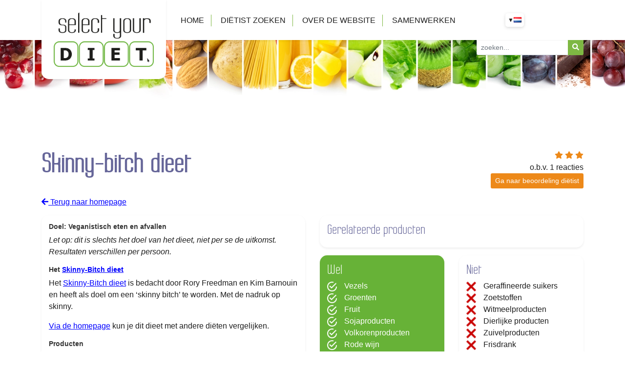

--- FILE ---
content_type: text/html; charset=utf-8
request_url: https://selectyourdiet.com/csrf?v=54e65847e12e6757d0aca57fd7aee0e9a451ac311bb498c3d9ba11a16ec7c0f2
body_size: 460
content:
TKoySCGjdiE19oUCuI6dQmNExaXPNdxP7LwytpLZ

--- FILE ---
content_type: text/html; charset=utf-8
request_url: https://www.google.com/recaptcha/api2/aframe
body_size: 268
content:
<!DOCTYPE HTML><html><head><meta http-equiv="content-type" content="text/html; charset=UTF-8"></head><body><script nonce="gHkGZqMWXixOn9OaLrrVzQ">/** Anti-fraud and anti-abuse applications only. See google.com/recaptcha */ try{var clients={'sodar':'https://pagead2.googlesyndication.com/pagead/sodar?'};window.addEventListener("message",function(a){try{if(a.source===window.parent){var b=JSON.parse(a.data);var c=clients[b['id']];if(c){var d=document.createElement('img');d.src=c+b['params']+'&rc='+(localStorage.getItem("rc::a")?sessionStorage.getItem("rc::b"):"");window.document.body.appendChild(d);sessionStorage.setItem("rc::e",parseInt(sessionStorage.getItem("rc::e")||0)+1);localStorage.setItem("rc::h",'1766767998129');}}}catch(b){}});window.parent.postMessage("_grecaptcha_ready", "*");}catch(b){}</script></body></html>

--- FILE ---
content_type: text/javascript
request_url: https://selectyourdiet.com/js/app.js?id=b022fc494bb5d005553d
body_size: 6265
content:
!function(e){var t={};function a(o){if(t[o])return t[o].exports;var n=t[o]={i:o,l:!1,exports:{}};return e[o].call(n.exports,n,n.exports,a),n.l=!0,n.exports}a.m=e,a.c=t,a.d=function(e,t,o){a.o(e,t)||Object.defineProperty(e,t,{enumerable:!0,get:o})},a.r=function(e){"undefined"!=typeof Symbol&&Symbol.toStringTag&&Object.defineProperty(e,Symbol.toStringTag,{value:"Module"}),Object.defineProperty(e,"__esModule",{value:!0})},a.t=function(e,t){if(1&t&&(e=a(e)),8&t)return e;if(4&t&&"object"==typeof e&&e&&e.__esModule)return e;var o=Object.create(null);if(a.r(o),Object.defineProperty(o,"default",{enumerable:!0,value:e}),2&t&&"string"!=typeof e)for(var n in e)a.d(o,n,function(t){return e[t]}.bind(null,n));return o},a.n=function(e){var t=e&&e.__esModule?function(){return e.default}:function(){return e};return a.d(t,"a",t),t},a.o=function(e,t){return Object.prototype.hasOwnProperty.call(e,t)},a.p="/",a(a.s=0)}({0:function(e,t,a){a("bUC5"),a("pyCd"),e.exports=a("v0AE")},"3uVB":function(e,t,a){!function(e){"use strict";var t="undefined"!=typeof window&&void 0!==window.flatpickr?window.flatpickr:{l10ns:{}},a={weekdays:{shorthand:["zo","ma","di","wo","do","vr","za"],longhand:["zondag","maandag","dinsdag","woensdag","donderdag","vrijdag","zaterdag"]},months:{shorthand:["jan","feb","mrt","apr","mei","jun","jul","aug","sept","okt","nov","dec"],longhand:["januari","februari","maart","april","mei","juni","juli","augustus","september","oktober","november","december"]},firstDayOfWeek:1,weekAbbreviation:"wk",rangeSeparator:" t/m ",scrollTitle:"Scroll voor volgende / vorige",toggleTitle:"Klik om te wisselen",time_24hr:!0,ordinal:function(e){return 1===e||8===e||e>=20?"ste":"de"}};t.l10ns.nl=a;var o=t.l10ns;e.Dutch=a,e.default=o,Object.defineProperty(e,"__esModule",{value:!0})}(t)},"4mLJ":function(e,t){var a={register:function(){$("form.ajax:not(.event-listeners-registered)").addClass("event-listeners-registered").submit((function(e){e.preventDefault();var t=e.target,a=$(t),o=a.attr("action")||"",n=a.attr("method")||"post",i=a.attr("enctype")||"application/x-www-form-urlencoded",r=a.data("response-type")||"json",s=new FormData(t),l=$('meta[name="_token"]').attr("content");s.append("_token",l);var d=(a.data("form-scroll-up-on")||"").replace(/\s/g,"").split(","),c=a.data("form-scroll-offset")||0,p=(a.data("form-reset-on")||"").replace(/\s/g,"").split(","),m=s;"application/x-www-form-urlencoded"===i&&(m=Object.fromEntries(s)),a.trigger("form.ajax:alter-data",[m]),$.ajax({url:o,dataType:r,type:n,data:m,processData:"application/x-www-form-urlencoded"===i,contentType:"application/x-www-form-urlencoded"===i&&i,xhr:function(){var e=new window.XMLHttpRequest;return a.trigger("form.ajax:xhr",[e]),e},beforeSend:function(){a.addClass("is-loading"),a.find(".alert-wrapper").html(""),a.find(".form-control").removeClass("is-invalid"),a.find("[data-error]").hide(),a.find("a.nav-link").removeClass("text-danger"),a.find("input:not([disabled])").attr("data-form-disabled","true"),a.find("button:not([disabled])").attr("data-form-disabled","true"),a.find("select:not([disabled])").attr("data-form-disabled","true"),a.find("textarea:not([disabled])").attr("data-form-disabled","true"),a.find("input[data-form-disabled]").prop("disabled",!0),a.find("button[data-form-disabled]").prop("disabled",!0),a.find("select[data-form-disabled]").prop("disabled",!0),a.find("textarea[data-form-disabled]").prop("disabled",!0),$.inArray("before-send",p)>-1&&FormActions.action.reset(t),$.inArray("before-send",d)>-1&&FormActions.action.scrollUp(t,c),a.trigger("form.ajax:before-send")}}).done((function(e){void 0!==e&&FormActions.handle(t,e),$.inArray("done",p)>-1&&FormActions.action.reset(t),$.inArray("done",d)>-1&&FormActions.action.scrollUp(t,c),a.trigger("form.ajax:done",[e])})).fail((function(e,o,n){void 0!==e.responseJSON&&FormActions.handle(t,e.responseJSON),$.inArray("fail",p)>-1&&FormActions.action.reset(t),$.inArray("fail",d)>-1&&FormActions.action.scrollUp(t,c),a.trigger("form.ajax:fail",[e,o,n])})).always((function(){a.removeClass("is-loading"),a.find("input[data-form-disabled]").prop("disabled",!1),a.find("button[data-form-disabled]").prop("disabled",!1),a.find("select[data-form-disabled]").prop("disabled",!1),a.find("textarea[data-form-disabled]").prop("disabled",!1),a.find("input[data-form-disabled]").removeAttr("data-form-disabled"),a.find("button[data-form-disabled]").removeAttr("data-form-disabled"),a.find("select[data-form-disabled]").removeAttr("data-form-disabled"),a.find("textarea[data-form-disabled]").removeAttr("data-form-disabled"),$.inArray("always",p)>-1&&FormActions.action.reset(t),$.inArray("always",d)>-1&&FormActions.action.scrollUp(t,c),a.trigger("form.ajax:always")}))}))}};window.AJAX_FORMS=a},"5Jl7":function(e,t){var a={handle:function(e,t){void 0!==t.validation&&a.action.validateInputFields(e,t.validation),void 0!==t.alert&&a.action.alertBox(e,t.alert),void 0!==t.reset&&a.action.reset(e),void 0!==t.redirect&&a.action.redirect(t.redirect)},action:{validateInputFields:function(e,t){if(null!=e)for(var a in t){var o=$(e).find('[name="'.concat(a,'"]')),n=$(e).find('[data-error="'.concat(a,'"]'));o.parents().each((function(e,t){var a=$(t);if(a.is("form"))return!1;if(a.hasClass("tab-pane")){var o=a.attr("id");$('a.nav-link[href="#'.concat(o,'"]')).addClass("text-danger")}})),o.addClass("is-invalid"),Array.isArray(t[a])?n.html(t[a][0]):n.html(t[a]),n.show()}},reset:function(e){e.reset()},scrollUp:function(e,t){window.scrollTo({top:$(e).offset().top-(null!=t?t:0),behavior:"smooth"})},alertBox:function(e,t){void 0!==e&&$(e).find(".alert-wrapper").append(a.generateAlertBox(t.type,t.content))},redirect:function(e){var t=new URLSearchParams(window.location.search).get("from"),a=null!=t?atob(t):e.url;switch(e.target||"_self"){default:case"_self":window.location.href=a}}},generateAlertBox:function(e,t){var a='<div class="alert alert-[type] alert-dismissible fade show shadow-sm" role="alert">[content]<button type="button" class="close" data-dismiss="alert" aria-label="Close"><span aria-hidden="true">&times;</span></button></div>';return a=(a=a.replace("[type]",e)).replace("[content]",t)}};window.FormActions=a},"9+8a":function(e,t){var a={register:function(){$('[data-component="share-buttons"]:not(.event-listeners-registered)').each((function(e,t){var a=$(t);a.addClass("event-listeners-registered");var o=a.data("settings");a.find(".rrssb-buttons").rrssb(o)}))}};window.RRSSB=a},"PK+0":function(e,t){var a={register:function(){$('[data-component="inline-form-creator"]:not(.event-listeners-registered)').each((function(e,t){var a=$(t);a.html(""),a.addClass("event-listeners-registered");var o=parseInt(a.data("form")),n=a.data("type"),i=a.data("init-route"),r=a.data("button");0!==o&&""!==n&&""!==i?$.ajax({url:i,dataType:"json",data:{_token:$('meta[name="_token"]').attr("content"),locale:$("html").attr("lang"),form:o,formType:n,button:r},type:"post",beforeSend:function(){a.addClass("is-loading")}}).done((function(e){void 0!==e.content&&a.html(e.content);var t=a.find(".modal-trigger");t.length>0&&t.click((function(){a.find('[data-component="modal"]').modal("show")})),AJAX_FORMS.register()})).fail((function(e,t,o){a.html("<p>Error initializing form</p>"),void 0!==e.responseJSON&&void 0!==e.responseJSON.error&&a.html("<p>"+e.responseJSON.error+"</p>")})).always((function(){a.removeClass("is-loading")})):a.html("<p>Error initializing form</p>")}))}};window.FORM_CREATOR=a},WFwd:function(e,t){$.fn.isInViewport=function(){var e=$(this).offset().top,t=e+$(this).outerHeight(),a=$(window).scrollTop(),o=a+$(window).height();return t>a&&e<o};var a={register:function(){var e=localStorage.getItem("diets_to_compare_date"),t=(new Date).toISOString().slice(0,10);t!=e&&(localStorage.removeItem("diets_to_compare"),localStorage.removeItem("diet_names_to_compare"),localStorage.setItem("diets_to_compare_date",t)),a.paginationDietReactions(),a.paginationDietistReactions(),a.paginationDiets(),a.initComparegrabber(),a.dietsFilter(),a.dietsSearch(),a.filterCollapser(),a.searchDietists(),a.questionListFields(),a.moreAdviceInfo(),a.addDietForm(),a.mainMenu(),a.cookieFooter(),a.langSwitch(),$('[data-component="to-diet-reactions"]').click((function(){$([document.documentElement,document.body]).animate({scrollTop:$(".reaction.is-pro").first().offset().top-150},800)}))},dietsToCompare:[],dietsToCompareNames:{},currentDietsFilter:[],$searchResultComponent:null,$dietistsResultComponent:null,allDietsShown:!1,currentSearchTerm:"",currentLat:null,currentLng:null,didSuccessfullSearch:!1,allDietistsShown:!1,langSwitch:function(){var e=document.querySelector(".language-switcher");e.querySelector(".current-language").addEventListener("click",(function(t){t.stopPropagation(),e.classList.toggle("open")})),document.addEventListener("click",(function(){e.classList.remove("open")}))},adsChecker:function(){if(0!==$("iframe").length){var e=[];$("iframe").each((function(){e.push($(this).attr("src"))})),$.ajax({url:"/syd/check-url",type:"post",dataType:"json",data:{_token:$('meta[name="_token"]').attr("content"),locale:$("html").attr("lang"),ads:e,currentUrl:window.location.href},success:function(e){console.log("lins checkd")},error:function(){console.log("Fout met ophalen adwords")}})}},cookieFooter:function(){$(".adsbygoogle-noablate").each((function(){}));setInterval((function(){$(".adsbygoogle-noablate").each((function(){if("0px"===$(this).css("bottom")){var e=$(this);$(".cc-bottom").css({bottom:e.height()})}"0px"!==$(this).css("bottom")&&"auto"!==$(this).css("bottom")&&$(".cc-bottom").css({bottom:0})}))}),800)},alert:function(e,t){e.html('<div class="alert alert-'.concat(t.type,' alert-dismissible">').concat(t.content,' <button type="button" class="close" data-dismiss="alert">&times;</button></div>'))},ads:function(){if(0!==$(".adwords-inline:not(.event-listeners-registered)").length){var e=[];$(".adwords-inline:not(.event-listeners-registered)").each((function(){$(this).addClass("event-listeners-registered"),$(this).hasClass("newest")?e.push($(this).data("adwords-id")):e.push($(this).html().replace(/-/g,""))})),$.ajax({url:"/syd/get-ads",type:"post",dataType:"json",data:{_token:$('meta[name="_token"]').attr("content"),locale:$("html").attr("lang"),ads:e},success:function(e){void 0!==e.ads&&e.ads.length>0&&$(".adwords-inline").each((function(){var t=$(this);"P"===$(this).parent().get(0).tagName&&$(this).parent().css({margin:0}),$.each(e.ads,(function(e,a){t.hasClass("newest")?t.data("adwords-id")==a.name&&t.html(a.value):t.html()=="-".concat(a.name,"-")&&t.html(a.value)}))}))},error:function(){console.log("Fout met ophalen adwords")}})}},compareHeight:function(){var e={".name":0,".stars-wrapper":0,".allowed":0,".disallowed":0,".goals":0,".movement":0,".link":0};$(".compare-col").css({height:"auto"}),$(".compare-col").each((function(){var t=$(this);$.each(e,(function(a,o){t.find(a).height()>e[a]&&(e[a]=t.find(a).height())}))})),$(".compare-col").each((function(){$.each(e,(function(e,t){$(".compare-col").find(e).height(t)}))}));var t=$(".compare-col").length*($(".compare-col").first().outerWidth()+15);$(".compare-in-cols > .inner").width(t+15)},mainMenu:function(){var e=$('[data-component="main-menu"]');$('[data-component="menu-toggler"]').click((function(){e.toggleClass("open")})),e.click((function(){e.toggleClass("open")})),e.find("a").click((function(e){e.stopPropagation()}))},addDietForm:function(){var e=$('[data-component="add-diet-form-wrapper"]');0!==e.length&&e.find("form").on("form.ajax:done",(function(){$(".ASwitch").removeClass("Red red Green green")}))},moreAdviceInfo:function(){$('[data-component="toggle-advice-text"]').click((function(){$(this).closest(".advice-product").find(".description").toggleClass("d-none")}))},questionListFields:function(){$formWrapper=$('[data-component="question-order-form"]'),0!==$formWrapper.length&&($formWrapper.find("input.order-hash").val($formWrapper.data("hash")),$formWrapper.find("form").on("form.ajax:done",(function(){window.location=$formWrapper.data("finished")})))},searchDietists:function(){a.$dietistsResultComponent=$('[data-component="dietists-result"]');var e=a.$dietistsResultComponent.find('[data-component="dietists-pagination-bottom"]'),t=a.$dietistsResultComponent.find('[data-component="dietists-pages"]'),o=$('[data-component="syd-search-dietist-form"]');0!==e.length&&(e.hide(),o.find("button").click((function(){a.$dietistsResultComponent.attr("data-page",0),t.html(""),a.currentLat="",a.currentLng="",a.fetchDietists()})),$(window).on("resize scroll",(function(){!0===a.didSuccessfullSearch&&!1===a.allDietistsShown&&e.isInViewport()&&a.fetchDietists()})))},fetchDietists:function(){var e=a.$dietistsResultComponent.find('[data-component="dietists-pagination-bottom"]'),t=a.$dietistsResultComponent.find('[data-component="dietists-pages"]'),o=$('[data-component="syd-search-dietist-form"]');0!==e.length&&(a.$dietistsResultComponent.hasClass("is-loading")||(a.$dietistsResultComponent.addClass("is-loading"),$.ajax({url:a.$dietistsResultComponent.data("fetch"),dataType:"json",data:{_token:$('meta[name="_token"]').attr("content"),locale:$("html").attr("lang"),page:parseInt(a.$dietistsResultComponent.attr("data-page"))+1,address:o.find('[name="address"]').val(),country:o.find('[name="country"]').val(),lat:a.currentLat,lng:a.currentLng},type:"post",beforeSend:function(){o.addClass("is-loading"),o.find(".alert-wrapper").html("")}}).done((function(n){void 0!==n.content&&t.append(n.content),void 0!==n.lat&&(a.currentLat=n.lat),void 0!==n.lng&&(a.currentLng=n.lng),void 0!==n.alert&&a.alert(o.find(".alert-wrapper"),n.alert),void 0!==n.has_next&&0==n.has_next?(e.hide(),a.allDietistsShown=!0):(e.show(),a.didSuccessfullSearch=!0,a.$dietistsResultComponent.attr("data-page",parseInt(a.$dietistsResultComponent.attr("data-page"))+1))})).fail((function(e,t,n){void 0!==e.responseJSON.alert&&a.alert(o.find(".alert-wrapper"),e.responseJSON.alert)})).always((function(){a.$dietistsResultComponent.removeClass("is-loading"),o.removeClass("is-loading")}))))},filterCollapser:function(){var e=$('[data-component="filter-collapser"]');$(window).click((function(){e.removeClass("open")})),$('[data-component="close-filter"]').click((function(){e.removeClass("open")})),e.click((function(e){e.stopPropagation()})),e.find('[data-component="filter-toggler"]').click((function(){e.toggleClass("open")})),e.find('[data-component="extra-filters-toggler"]').click((function(){e.toggleClass("expanded"),e.hasClass("expanded")?(e.find(".main-goals").removeClass("col-md-12").addClass("col-md-6"),e.find(".other-goals").removeClass("d-none")):(e.find(".main-goals").removeClass("col-md-6").addClass("col-md-12"),e.find(".other-goals").addClass("d-none"))}))},dietsSearch:function(){var e=null;$('[data-component="search-diet"]').on("keyup",(function(){var t=$(this);clearTimeout(e),e=setTimeout((function(){a.currentDietsFilter=[],localStorage.setItem("diets_filter",JSON.stringify(a.currentDietsFilter)),$('[data-component="diet-goal-switch"]').each((function(){$(this).val(1),$(this).removeClass("Red"),$(this).removeClass("Green")})),a.currentSearchTerm=t.val(),a.$searchResultComponent.attr("data-page",0),a.$searchResultComponent.find('[data-component="diets-pages"]').html(""),a.$searchResultComponent.find('[data-component="diets-pagination-bottom"]').show(),$('[data-component="reset-filter"]').addClass("d-none"),a.allDietsShown=!1,$(window).scrollTop($(window).scrollTop()+1)}),1e3)}))},dietsFilter:function(){var e=null;$('[data-component="reset-filter"]').click((function(){a.currentDietsFilter=[],localStorage.setItem("diets_filter",JSON.stringify(a.currentDietsFilter)),$('[data-component="diet-goal-switch"]').each((function(){$(this).val(1),$(this).removeClass("Red"),$(this).removeClass("Green")})),a.$searchResultComponent.attr("data-page",0),a.$searchResultComponent.find('[data-component="diets-pages"]').html(""),a.$searchResultComponent.find('[data-component="diets-pagination-bottom"]').show(),$('[data-component="reset-filter"]').addClass("d-none"),a.allDietsShown=!1,$(window).scrollTop($(window).scrollTop()+1)})),$('[data-component="diet-goal-switch"]').each((function(){var t=$(this);t.on("change",(function(){0==t.val()?(t.removeClass("Green"),t.removeClass("Grey"),t.addClass("Red")):1==t.val()?(t.removeClass("Red"),t.removeClass("Green"),t.addClass("Grey")):(t.removeClass("Red"),t.removeClass("Grey"),t.addClass("Green")),clearTimeout(e),e=setTimeout((function(){a.$searchResultComponent.attr("data-page",0),a.allDietsShown=!1,a.currentDietsFilter=[],$('[data-component="diet-goal-switch"]').each((function(){1!==parseInt($(this).val())&&a.currentDietsFilter.push({goal:$(this).data("goal"),value:$(this).val()})})),a.currentDietsFilter.length>0&&$('[data-component="reset-filter"]').removeClass("d-none"),a.$searchResultComponent.find('[data-component="diets-pages"]').html(""),a.$searchResultComponent.find('[data-component="diets-pagination-bottom"]').show(),localStorage.setItem("diets_filter",JSON.stringify(a.currentDietsFilter)),$(window).scrollTop($(window).scrollTop()+1)}),1e3)}))}));var t=localStorage.getItem("diets_filter");if(null!==t){var o=JSON.parse(t);$.each(o,(function(e,t){$('[data-component="diet-goal-switch"][data-goal="'.concat(t.goal,'"]')).val(t.value),$('[data-component="diet-goal-switch"][data-goal="'.concat(t.goal,'"]')).trigger("change"),$('[data-component="diet-goal-switch"][data-goal="'.concat(t.goal,'"]')).closest(".other-goals").length>0&&($('[data-component="diet-goal-switch"][data-goal="'.concat(t.goal,'"]')).closest(".filter-collapser").addClass("expanded"),$('[data-component="diet-goal-switch"][data-goal="'.concat(t.goal,'"]')).closest(".other-goals").removeClass("d-none"),$('[data-component="diet-goal-switch"][data-goal="'.concat(t.goal,'"]')).closest(".filter-collapser").find(".main-goals").removeClass("col-md-12").addClass("col-md-6"))}))}},initComparegrabber:function(){var e=localStorage.getItem("diets_to_compare");null!==e&&(a.dietsToCompare=JSON.parse(e));var t=localStorage.getItem("diet_names_to_compare");null!==t&&(a.dietsToCompareNames=JSON.parse(t)),$compareWindow=$('[data-component="compare-window"]'),$compareWindow.find("button").click((function(){!1===$(this).prop("disabled")&&(window.location="".concat($compareWindow.data("compare-page"),"?items=").concat(encodeURIComponent(JSON.stringify(a.dietsToCompare))))})),a.compareGrabber(),a.buildCompareWindow()},buildCompareWindow:function(){$compareWindow=$('[data-component="compare-window"]'),0===a.dietsToCompare.length&&$compareWindow.removeClass("open"),$compareWindow.find(".items").html(""),$.each(a.dietsToCompare,(function(e,t){$compareWindow.find(".items").append('<div class="item" data-item="'.concat(t,'">').concat(a.dietsToCompareNames["diet_".concat(t)],' <span class="rm"><i class="fas fa-times"></i></span></div>'))})),1===a.dietsToCompare.length?$compareWindow.find("button").prop("disabled","disabled"):$compareWindow.find("button").prop("disabled",!1),$compareWindow.find(".rm").click((function(){var e=$(this).closest(".item").data("item");$('[data-component="compare-diet-check"][value="'.concat(e,'"]')).length>0?$('[data-component="compare-diet-check"][value="'.concat(e,'"]')).prop("checked",!1).change():(-1!==a.dietsToCompare.indexOf(e)&&a.dietsToCompare.splice(a.dietsToCompare.indexOf(e),1),delete a.dietsToCompareNames["diet_".concat(e)],localStorage.setItem("diets_to_compare",JSON.stringify(a.dietsToCompare)),localStorage.setItem("diet_names_to_compare",JSON.stringify(a.dietsToCompareNames)),a.buildCompareWindow())})),a.dietsToCompare.length>0?$compareWindow.addClass("open"):$compareWindow.removeClass("open")},compareGrabber:function(){$('[data-component="compare-diet-check"]:not(.event-listeners-registered)').each((function(){var e=$(this);e.addClass("event-listeners-registered");var t=parseInt($(this).val());-1!==a.dietsToCompare.indexOf(t)&&$(this).prop("checked",!0),e.change((function(){if(this.checked)a.dietsToCompare.push(t),a.dietsToCompareNames["diet_".concat(t)]=$(this).data("diet-name");else{var e=a.dietsToCompare.indexOf(t);-1!==e&&a.dietsToCompare.splice(e,1)}localStorage.setItem("diets_to_compare",JSON.stringify(a.dietsToCompare)),localStorage.setItem("diet_names_to_compare",JSON.stringify(a.dietsToCompareNames)),a.buildCompareWindow()}))}))},paginationDiets:function(){a.$searchResultComponent=$('[data-component="diets-result"]');var e=a.$searchResultComponent.find('[data-component="diets-pagination-bottom"]'),t=a.$searchResultComponent.find('[data-component="diets-pages"]');0!==e.length&&$(window).on("resize scroll",(function(){!1===a.allDietsShown&&e.isInViewport()&&(a.$searchResultComponent.hasClass("is-loading")||(a.$searchResultComponent.addClass("is-loading"),$.ajax({url:a.$searchResultComponent.data("fetch-page"),dataType:"json",data:{_token:$('meta[name="_token"]').attr("content"),locale:$("html").attr("lang"),page:parseInt(a.$searchResultComponent.attr("data-page"))+1,filter:a.currentDietsFilter,search:a.currentSearchTerm},type:"get",beforeSend:function(){}}).done((function(o){void 0!==o.content&&t.append(o.content),void 0!==o.total_items&&($('[data-component="amount-result"] > span').html(o.total_items),$('[data-component="amount-result"]').removeClass("d-none")),void 0!==o.has_next&&0==o.has_next?(e.hide(),a.allDietsShown=!0):a.$searchResultComponent.attr("data-page",parseInt(a.$searchResultComponent.attr("data-page"))+1),a.compareGrabber()})).fail((function(e,t,a){})).always((function(){a.$searchResultComponent.removeClass("is-loading")}))))}))},paginationDietReactions:function(){$('[data-component="diet-reactions"]:not(.event-listeners-registered)').each((function(){var e=$(this);e.addClass("event-listeners-registered");var t=e.find('[data-component="load-more-reactions"]'),a=e.find('[data-component="reaction-pages"]');t.click((function(){$.ajax({url:e.data("fetch-page"),dataType:"json",data:{_token:$('meta[name="_token"]').attr("content"),locale:$("html").attr("lang"),diet_id:e.data("diet"),page:parseInt(e.data("page"))+1},type:"post",beforeSend:function(){e.addClass("is-loading")}}).done((function(o){void 0!==o.content&&a.append(o.content),e.attr("data-page",parseInt(e.data("page"))+1),void 0!==o.has_next&&0==o.has_next&&t.hide()})).fail((function(e,t,a){})).always((function(){e.removeClass("is-loading")}))}))}))},paginationDietistReactions:function(){$('[data-component="dietist-reactions"]:not(.event-listeners-registered)').each((function(){var e=$(this);e.addClass("event-listeners-registered");var t=e.find('[data-component="load-more-reactions"]'),a=e.find('[data-component="reaction-pages"]');t.click((function(){$.ajax({url:e.data("fetch-page"),dataType:"json",data:{_token:$('meta[name="_token"]').attr("content"),locale:$("html").attr("lang"),dietist_id:e.data("diet"),page:parseInt(e.data("page"))+1},type:"post",beforeSend:function(){e.addClass("is-loading")}}).done((function(o){void 0!==o.content&&a.append(o.content),e.attr("data-page",parseInt(e.data("page"))+1),void 0!==o.has_next&&0==o.has_next&&t.hide()})).fail((function(e,t,a){})).always((function(){e.removeClass("is-loading")}))}))}))},dietistMaps:function(){var e=$('[data-component="dietist-map"]');if(0!==e.length){var t=!1;$(window).on("resize scroll",(function(){!1===t&&e.isInViewport()&&(t=!0,$.ajax({url:e.data("fetch-points"),dataType:"json",data:{_token:$('meta[name="_token"]').attr("content"),locale:$("html").attr("lang"),dietist_id:e.data("dietist")},type:"post",beforeSend:function(){e.addClass("is-loading")}}).done((function(t){if(void 0!==t.points){for(var o={path:"M12,11.5A2.5,2.5 0 0,1 9.5,9A2.5,2.5 0 0,1 12,6.5A2.5,2.5 0 0,1 14.5,9A2.5,2.5 0 0,1 12,11.5M12,2A7,7 0 0,0 5,9C5,14.25 12,22 12,22C12,22 19,14.25 19,9A7,7 0 0,0 12,2Z",anchor:new google.maps.Point(12,17),fillOpacity:1,fillColor:"#ed8919",strokeWeight:2,strokeColor:"rgba(255, 255, 255, 0.25)",scale:2,labelOrigin:new google.maps.Point(12,15)},n=[],i=7,r=new google.maps.LatLng(52.1533354,5.3735809),s=0;s<t.points.length;s++){var l=Object.assign({},o);l.fillColor="#ed8919",n.push(new google.maps.Marker({draggable:!1,animation:google.maps.Animation.DROP,position:{lat:parseFloat(t.points[s].latidude),lng:parseFloat(t.points[s].longitude)},title:t.points[s].street_and_number,icon:l})),1===t.points[s].zoom&&(i=10,r=new google.maps.LatLng(t.points[s].latidude,t.points[s].longitude))}e.css({height:"600px"});for(var d=new google.maps.Map(e[0],{zoom:i,center:r,styles:a.mapsStyle}),c=0;c<n.length;c++)n[c].setMap(d)}})).fail((function(e,t,a){})).always((function(){e.removeClass("is-loading")})))}))}},mapsStyle:[{featureType:"administrative.country",elementType:"labels",stylers:[{visibility:"off"}]},{featureType:"administrative.land_parcel",elementType:"labels",stylers:[{visibility:"off"}]},{featureType:"administrative.locality",elementType:"labels",stylers:[{visibility:"on"}]},{featureType:"administrative.neighborhood",elementType:"labels",stylers:[{visibility:"off"}]},{featureType:"administrative.province",elementType:"geometry.stroke",stylers:[{color:"#909090"},{visibility:"on"},{weight:1}]},{featureType:"administrative.province",elementType:"labels",stylers:[{visibility:"on"}]},{featureType:"landscape",elementType:"labels",stylers:[{visibility:"off"}]},{featureType:"poi",elementType:"labels",stylers:[{visibility:"off"}]},{featureType:"road",stylers:[{visibility:"on"}]},{featureType:"road",elementType:"geometry",stylers:[{color:"#ffffff"},{visibility:"on"}]},{featureType:"road",elementType:"labels",stylers:[{visibility:"off"}]},{featureType:"transit",stylers:[{visibility:"off"}]},{featureType:"water",stylers:[{color:"#46bcec"}]},{featureType:"water",elementType:"labels",stylers:[{visibility:"off"}]}]};window.SYD=a},bUC5:function(e,t,a){a("5Jl7"),a("4mLJ"),a("tb3g"),a("PK+0"),a("sfDm"),a("WFwd"),a("nBM6"),a("9+8a"),$(window).on("load",(function(){SYD.compareHeight()})),$(window).on("resize scroll",(function(){SYD.compareHeight()})),$(document).ready((function(){AJAX_FORMS.register(),SLIDERS.register(),FORM_CREATOR.register(),DATE_TIME_PICKER.register(),SYD.register(),GEO_BLOCK.register(),RRSSB.register(),$('[data-toggle="tooltip"]').tooltip()})),document.querySelector("body").addEventListener("csrf_loaded",(function(e){SYD.ads(),SYD.dietistMaps(),SYD.adsChecker()}),!1)},nBM6:function(e,t){var a={register:function(){a.checkBlock()},checkBlock:function(){var e=$('[data-component="geo-block"]');if(0!==e.length){var t=e.find(".modal");$.ajax({url:e.data("route"),dataType:"json",type:"get",beforeSend:function(){e.trigger("check-block:before-send")}}).done((function(a){void 0!==a.blocked&&!0===a.blocked&&(t.find('[data-component="modal-body"]').html(a.message),t.modal({backdrop:"static",keyboard:!1})),e.trigger("check-block:done",[a])})).fail((function(t,a,o){e.trigger("check-block:fail",[t.responseJSON])})).always((function(){e.trigger("check-block:always")}))}}};window.GEO_BLOCK=a},pyCd:function(e,t){},sfDm:function(e,t,a){"use strict";a.r(t);var o=a("3uVB");function n(e,t){var a=Object.keys(e);if(Object.getOwnPropertySymbols){var o=Object.getOwnPropertySymbols(e);t&&(o=o.filter((function(t){return Object.getOwnPropertyDescriptor(e,t).enumerable}))),a.push.apply(a,o)}return a}function i(e){for(var t=1;t<arguments.length;t++){var a=null!=arguments[t]?arguments[t]:{};t%2?n(Object(a),!0).forEach((function(t){r(e,t,a[t])})):Object.getOwnPropertyDescriptors?Object.defineProperties(e,Object.getOwnPropertyDescriptors(a)):n(Object(a)).forEach((function(t){Object.defineProperty(e,t,Object.getOwnPropertyDescriptor(a,t))}))}return e}function r(e,t,a){return t in e?Object.defineProperty(e,t,{value:a,enumerable:!0,configurable:!0,writable:!0}):e[t]=a,e}var s={register:function(){$('[data-component="date-time-picker"]:not(.event-listeners-registered)').addClass("event-listeners-registered").each((function(e,t){var a=$(t),n={};"nl-NL"===$("html").attr("lang")&&(n.locale=o.Dutch);var r=a.data("date-picker-options");void 0===r&&(r={});var s=i(i({},r),n);Flatpickr(t,s)}))}};window.DATE_TIME_PICKER=s},tb3g:function(e,t){var a={register:function(){$('[data-component="responsive-slider"]').each((function(){$(this).slick()}))}};window.SLIDERS=a},v0AE:function(e,t){}});

--- FILE ---
content_type: text/javascript
request_url: https://selectyourdiet.com/js/app_peasy.js
body_size: 1795
content:
window.dataLayer = window.dataLayer || [];
function gtag() { dataLayer.push(arguments); }

const peasy = {
	ccAcepted: false,
	doAnonymize: true,
	isTouchDevice: function () {
		return (('ontouchstart' in window) ||
			(navigator.maxTouchPoints > 0) ||
			(navigator.msMaxTouchPoints > 0));
	},
	analytics: {

		ua: '',//Google Analytics Code

		init: function (data) {

			peasy.analytics.ua = data.ua;

			if (peasy.analytics.ua === '')
				return;

			gtag('config', peasy.analytics.ua);

			if ((!peasy.ccAcepted && peasy.doAnonymize) || peasy.ccAcepted)
				gtag('js', new Date());

			gtag('consent', 'default', generateGtagConsetItems());

		},

		initOnLoad: function () {

			peasy.analytics.initProductLinks();
			peasy.analytics.initProductsList();
			//peasy.analytics.initBeginCheckout();
			peasy.analytics.sendPurchase();
			peasy.analytics.sendProductView();

		},

		initProductLinks: function () {

			let x = 0;
			let y = 0;

			$('[data-gtag="product-link"]').on('mousedown', function (event) {

				x = parseInt(event.originalEvent.screenX);
				y = parseInt(event.originalEvent.screenY);

			});

			$('[data-gtag="product-link"]').on('click', function (event) {

				event.preventDefault();

				if (peasy.isTouchDevice()) {
					let newX = parseInt(event.originalEvent.screenX);
					let newY = parseInt(event.originalEvent.screenY);

					if (x !== newX || y !== newY)
						return;
				}

				let $productCard = $(this).closest('[data-gtag="product-card"]');

				if ($productCard.length !== 0) {

					let productItem = {
						item_id: $productCard.find('[itemprop="sku"]').attr('content'),
						item_name: $productCard.find('[itemprop="name"]').attr('content'),
						price: $productCard.find('[itemprop="price"]').attr('content')
					};

					if ($productCard.find('[itemprop="brand"]').length > 0)
						productItem.item_brand = $productCard.find('[itemprop="brand"]').attr('content')

					peasy.analytics.sendEvent({
						event: 'select_item',
						values: {
							//item_list_id: "related_products",
							//item_list_name: "Related products",
							items: [productItem]
						}
					});
				}
				let href = $(this).attr('href');

				setTimeout(function () {

					window.location = href;

				}, 100);

			});
		},

		initProductsList: function () {

			let productItems = [];

			$('[data-gtag="product-card"]').each(function () {

				let $article = $(this).closest('article');

				let productItem = {
					item_id: $article.find('[itemprop="sku"]').attr('content'),
					item_name: $article.find('[itemprop="name"]').attr('content'),
					price: $article.find('[itemprop="price"]').attr('content'),
					quantity: 1,
					//item_category: '',
					//item_brand: '',
				};

				if ($article.find('[itemprop="brand"]').length > 0)
					productItem.brand = $article.find('[itemprop="brand"]').attr('content')

				productItems.push(productItem);

			});

			if (productItems.length > 0)
				peasy.analytics.sendEvent({
					event: 'view_item_list',
					values: {
						//item_list_id: "related_products",
						//item_list_name: "Related products",
						items: productItems
					}
				});

		},

		sendPurchase: function () {

			let $purchase = $('[data-gtag="purchase"]');
			if ($purchase.length < 1 || $('[data-gtag="purchase-item"]').length < 1)
				return;

			let productItems = [];
			let facebookItems = [];

			$('[data-gtag="purchase-item"]').each(function () {

				let $item = $(this);
				productItems.push({
					item_id: $item.find('[itemprop="id"]').attr('content'),
					item_name: $item.find('[itemprop="name"]').attr('content'),
					price: $item.find('[itemprop="price"]').attr('content'),
					quantity: $item.find('[itemprop="quantity"]').attr('content'),
				});
				facebookItems.push($item.find('[itemprop="id"]').attr('content'));
			});

			let values = {
				transaction_id: $purchase.find('[itemprop="transaction_id"]').attr('content'),
				affiliation: $purchase.find('[itemprop="affiliation"]').attr('content'),
				value: $purchase.find('[itemprop="value"]').attr('content'),
				currency: $purchase.find('[itemprop="currency"]').attr('content'),
				tax: $purchase.find('[itemprop="tax"]').attr('content'),
				shipping: $purchase.find('[itemprop="shipping"]').attr('content'),
				items: productItems,
				coupon: "",// TODO

			};

			peasy.analytics.sendEvent({
				event: 'purchase',
				values: values
			});

			if (typeof fbq !== 'undefined') {
				fbq('track', 'Purchase', {
					content_ids: facebookItems,
					content_type: 'product',
					value: values.value,
					currency: 'EUR'
				});
			}
		},

		sendPageview: function (data) {

			if (peasy.analytics.ua === '')
				return;

			peasy.analytics.sendEvent({
				event: 'page_view',
				values: {}
			});

		},

		initBeginCheckout: function () {

			let $cartRows = $('[data-gtag="cart-rows"]');

			if ($cartRows.length < 1)
				return;

			let productItems = [];
			let facebookItems = [];
			let totalValue = 0;
			let currency = '';

			$cartRows.find('[data-gtag="cart-row"]').each(function () {

				let productItem = {
					item_id: $(this).find('[itemprop="sku"]').attr('content'),
					item_name: $(this).find('[itemprop="name"]').attr('content'),
					price: parseFloat($(this).find('[itemprop="price"]').attr('content')),
					quantity: $(this).find('[itemprop="amount"]').attr('content'),
				};

				totalValue += productItem.price;

				if ($(this).find('[itemprop="brand"]').length > 0)
					productItem.brand = $(this).find('[itemprop="brand"]').attr('content')

				productItems.push(productItem);
				facebookItems.push(productItem.item_name);

				currency = $(this).find('[itemprop="priceCurrency"]').attr('content');

			});

			if (productItems.length > 0) {
				peasy.analytics.sendEvent({
					event: 'begin_checkout',
					values: {
						currency: currency,
						value: totalValue,
						items: productItems,
						coupon: "",
					}
				});

				if (typeof fbq !== 'undefined') {
					fbq('track', 'InitiateCheckout', {
						content_ids: facebookItems,
						content_type: 'product',
						value: totalValue,
						currency: 'EUR'
					});
				}
			}

		},

		sendViewCart: function () {

			let $cartRows = $('[data-gtag="cart-rows"]');

			if ($cartRows.length < 1)
				return;

			let productItems = [];
			let totalValue = 0;
			let currency = '';

			$cartRows.find('[data-gtag="cart-row"]').each(function () {

				let productItem = {
					item_id: $(this).find('[itemprop="sku"]').attr('content'),
					item_name: $(this).find('[itemprop="name"]').attr('content'),
					price: parseFloat($(this).find('[itemprop="price"]').attr('content')),
					quantity: $(this).find('[itemprop="amount"]').attr('content'),
				};

				totalValue += productItem.price;

				if ($(this).find('[itemprop="brand"]').length > 0)
					productItem.brand = $(this).find('[itemprop="brand"]').attr('content')

				productItems.push(productItem);

				currency = $(this).find('[itemprop="priceCurrency"]').attr('content');

			});

			if (productItems.length > 0)
				peasy.analytics.sendEvent({
					event: 'view_cart',
					values: {
						currency: currency,
						value: totalValue,
						items: productItems,
						coupon: "",
					}
				});

		},

		sendVoucherUsage: function (voucher) {

			let $cartRows = $('[data-gtag="cart-rows"]');

			if ($cartRows.length < 1)
				return;

			let productItems = [];
			let totalValue = 0;
			$cartRows.find('[data-gtag="cart-row"]').each(function () {

				let productItem = {
					item_id: $(this).find('[itemprop="sku"]').attr('content'),
					item_name: $(this).find('[itemprop="name"]').attr('content'),
					price: parseFloat($(this).find('[itemprop="price"]').attr('content')),
					quantity: $(this).find('[itemprop="amount"]').attr('content'),
				};

				totalValue += productItem.price;

				if ($(this).find('[itemprop="brand"]').length > 0)
					productItem.brand = $(this).find('[itemprop="brand"]').attr('content')

				productItems.push(productItem);

			});

			if (productItems.length > 0)
				peasy.analytics.sendEvent({
					event: 'begin_checkout',
					values: {
						currency: $(this).find('[itemprop="priceCurrency"]').attr('content'),
						value: totalValue,
						items: productItems,
						coupon: voucher
					}
				});

		},

		sendProductView: function () {

			let $product = $('[data-gtag="product"]');
			if ($product.length < 1)
				return;

			let productItem = {
				item_id: $product.find('[itemprop="sku"]').attr('content'),
				item_name: $product.find('[itemprop="name"]').attr('content'),
				price: parseFloat($product.find('[itemprop="price"]').attr('content')),
				quantity: 1,
			};

			if ($product.find('[itemprop="brand"]').length > 0)
				productItem.brand = $product.find('[itemprop="brand"]').attr('content')

			peasy.analytics.sendEvent({
				event: 'view_item',
				values: {
					value: productItem.price,
					currency: $product.find('[itemprop="priceCurrency"]').attr('content'),
					items: [productItem]
				}
			});

			if (typeof fbq !== 'undefined') {
				fbq('track', 'ViewContent', {
					content_ids: [productItem.item_id],       // unieke product-ID (meestal SKU of database-ID)
					content_type: 'product',
					value: productItem.price,                 // prijs van het product
					currency: 'EUR'
				});
			}

		},

		sendEvent: function (data) {

			if (peasy.analytics.ua === '')
				return;

			gtag('event', data.event, data.values);
		},
	}
}

function generateGtagConsetItems() {
	if (localStorage.getItem('peasy_cookie_consent') !== null)
		return JSON.parse(localStorage.getItem('peasy_cookie_consent'));

	var consentOptions = {};
	if (typeof window.CookieConsent === 'undefined') {
		consentOptions['analytics_storage'] = 'granted';
		consentOptions['ad_storage'] = 'denied';
		consentOptions['security_storage'] = 'granted';
		consentOptions['personalization_storage'] = 'denied';
		consentOptions['ad_user_data'] = 'denied';
		consentOptions['ad_personalization'] = 'denied';
		consentOptions['functionality_storage'] = 'granted';
	} else {
		consentOptions['analytics_storage'] = 'granted';
		consentOptions['ad_storage'] = (window.CookieConsent.acceptedCategory('marketing')) ? 'granted' : 'denied';
		consentOptions['security_storage'] = 'granted';
		consentOptions['personalization_storage'] = (window.CookieConsent.acceptedCategory('functionality')) ? 'granted' : 'denied';
		consentOptions['ad_user_data'] = (window.CookieConsent.acceptedCategory('marketing')) ? 'granted' : 'denied';
		consentOptions['ad_personalization'] = (window.CookieConsent.acceptedCategory('marketing')) ? 'granted' : 'denied';
		consentOptions['functionality_storage'] = 'granted';
	}

	return consentOptions;
}

window.addEventListener("load", function () {


	// Fetch the CC options from the meta.
	let $ccMeta = $('meta[name="cookie-consent"]');
	let ccOptions = null;

	// Fallback for older peasy layouts.
	if ($ccMeta.length === 0)
		ccOptions = $('html').data('cc');
	else
		ccOptions = JSON.parse($ccMeta.attr('content'));

	if (Boolean(ccOptions['use_cookie_consent'])) {

		ccOptions['onConsent'] = function () {

			localStorage.removeItem('peasy_cookie_consent');
			let consentItems = generateGtagConsetItems();
			localStorage.setItem('peasy_cookie_consent', JSON.stringify(consentItems));
			gtag('consent', 'update', consentItems);
			peasy.analytics.sendEvent({
				event: 'gtm_consent_update',
				values: consentItems,
			});
			peasy.analytics.sendPageview();
			peasy.analytics.initOnLoad();

		};

		ccOptions['onChange'] = function () {

			localStorage.removeItem('peasy_cookie_consent');
			let consentItems = generateGtagConsetItems();
			gtag('consent', 'update', consentItems);
			localStorage.setItem('peasy_cookie_consent', JSON.stringify(consentItems));
			peasy.analytics.sendEvent({
				event: 'gtm_consent_update',
				values: consentItems,
			});
			peasy.analytics.sendPageview();
			peasy.analytics.initOnLoad();

		};

		ccOptions['cookie'] = {
			name: 'peasy_cc',
			disablePageScroll: false,
			domain: window.location.hostname,
			path: '/',
			expiresAfterDays: 182,
			sameSite: 'Lax',
			useLocalStorage: false
		};

		window.CookieConsent.run(ccOptions);

	} else {
		peasy.analytics.sendPageview();
		peasy.analytics.initOnLoad();
	}

});
